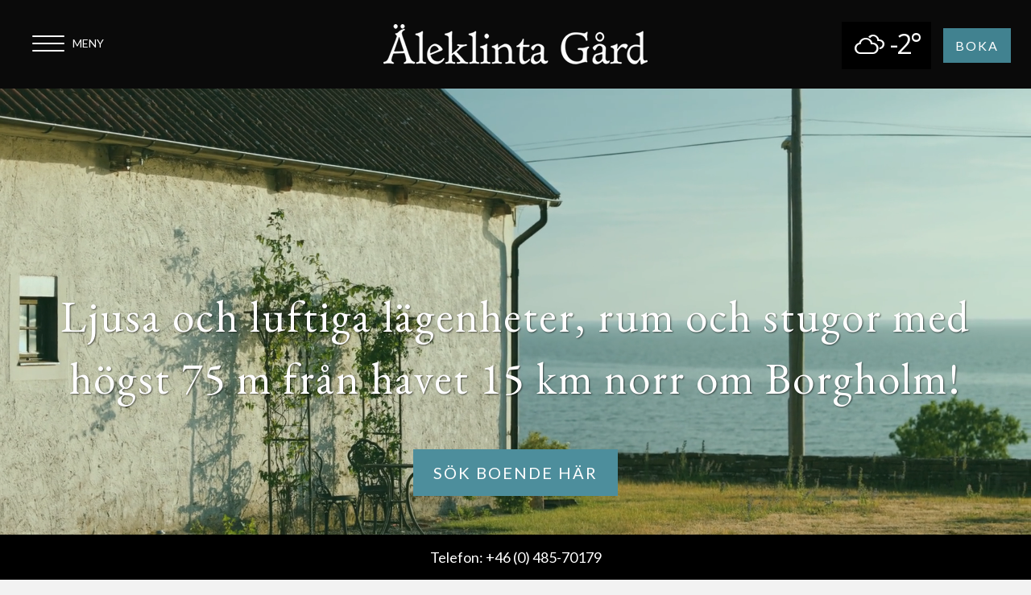

--- FILE ---
content_type: text/html; charset=UTF-8
request_url: https://aleklintagard.se/
body_size: 6890
content:
<!DOCTYPE html><html lang="sv-SE"><head><meta charset="UTF-8" /><meta name="viewport" content="width=480, maximum-scale=1.0"><meta http-equiv='X-UA-Compatible' content='IE=edge' /><link rel="profile" href="https://gmpg.org/xfn/11" /><link href="https://fonts.googleapis.com/css?family=Lato|Playfair+Display" rel="stylesheet"><meta name='robots' content='index, follow, max-image-preview:large, max-snippet:-1, max-video-preview:-1' /><link rel="alternate" href="https://aleklintagard.se/" hreflang="sv" /><link rel="alternate" href="https://aleklintagard.se/eng/start-english/" hreflang="en" />  <script data-cfasync="false" data-pagespeed-no-defer>var gtm4wp_datalayer_name = "dataLayer";
	var dataLayer = dataLayer || [];</script> <link media="all" href="https://aleklintagard.se/app/cache/autoptimize/css/autoptimize_7935cc358f93450a1d22e6f4457a8901.css" rel="stylesheet" /><title>Äleklinta gård - Naturnära boende i Borgholm på Öland</title><meta name="description" content="Välkomna till Äleklinta gård på Norra Öland - Här hittar du ljusa och luftiga lägenheter, rum och stuga ett stenkast från havet med närhet till vacker natur" /><link rel="canonical" href="https://aleklintagard.se/" /><meta property="og:locale" content="sv_SE" /><meta property="og:locale:alternate" content="en_GB" /><meta property="og:type" content="website" /><meta property="og:title" content="Äleklinta gård - Naturnära boende i Borgholm på Öland" /><meta property="og:description" content="Välkomna till Äleklinta gård på Norra Öland - Här hittar du ljusa och luftiga lägenheter, rum och stuga ett stenkast från havet med närhet till vacker natur" /><meta property="og:url" content="https://aleklintagard.se/" /><meta property="og:site_name" content="Äleklinta gård" /><meta property="article:modified_time" content="2023-10-25T09:16:17+00:00" /><meta name="twitter:card" content="summary_large_image" /><meta name="twitter:label1" content="Est. reading time" /><meta name="twitter:data1" content="1 minute" /> <script type="application/ld+json" class="yoast-schema-graph">{"@context":"https://schema.org","@graph":[{"@type":"WebPage","@id":"https://aleklintagard.se/","url":"https://aleklintagard.se/","name":"Äleklinta gård - Naturnära boende i Borgholm på Öland","isPartOf":{"@id":"https://aleklintagard.se/#website"},"datePublished":"2019-03-19T00:26:58+00:00","dateModified":"2023-10-25T09:16:17+00:00","description":"Välkomna till Äleklinta gård på Norra Öland - Här hittar du ljusa och luftiga lägenheter, rum och stuga ett stenkast från havet med närhet till vacker natur","breadcrumb":{"@id":"https://aleklintagard.se/#breadcrumb"},"inLanguage":"sv-SE","potentialAction":[{"@type":"ReadAction","target":["https://aleklintagard.se/"]}]},{"@type":"BreadcrumbList","@id":"https://aleklintagard.se/#breadcrumb","itemListElement":[{"@type":"ListItem","position":1,"name":"Home"}]},{"@type":"WebSite","@id":"https://aleklintagard.se/#website","url":"https://aleklintagard.se/","name":"Äleklinta gård","description":"Ljusa och luftiga lägenheter, rum och stugor med högst 75 m från havet 15 km norr om Borgholm!","potentialAction":[{"@type":"SearchAction","target":{"@type":"EntryPoint","urlTemplate":"https://aleklintagard.se/?s={search_term_string}"},"query-input":"required name=search_term_string"}],"inLanguage":"sv-SE"}]}</script> <link rel='dns-prefetch' href='//fonts.googleapis.com' /><link rel='dns-prefetch' href='//maxcdn.bootstrapcdn.com' /><link href='https://fonts.gstatic.com' crossorigin rel='preconnect' /><link rel="alternate" type="application/rss+xml" title="Äleklinta gård &raquo; Feed" href="https://aleklintagard.se/feed/" /><link rel="alternate" type="application/rss+xml" title="Äleklinta gård &raquo; Comments Feed" href="https://aleklintagard.se/comments/feed/" /> <script type="text/javascript">window._wpemojiSettings = {"baseUrl":"https:\/\/s.w.org\/images\/core\/emoji\/14.0.0\/72x72\/","ext":".png","svgUrl":"https:\/\/s.w.org\/images\/core\/emoji\/14.0.0\/svg\/","svgExt":".svg","source":{"concatemoji":"https:\/\/aleklintagard.se\/wp\/wp-includes\/js\/wp-emoji-release.min.js?ver=6.1.1"}};
/*! This file is auto-generated */
!function(e,a,t){var n,r,o,i=a.createElement("canvas"),p=i.getContext&&i.getContext("2d");function s(e,t){var a=String.fromCharCode,e=(p.clearRect(0,0,i.width,i.height),p.fillText(a.apply(this,e),0,0),i.toDataURL());return p.clearRect(0,0,i.width,i.height),p.fillText(a.apply(this,t),0,0),e===i.toDataURL()}function c(e){var t=a.createElement("script");t.src=e,t.defer=t.type="text/javascript",a.getElementsByTagName("head")[0].appendChild(t)}for(o=Array("flag","emoji"),t.supports={everything:!0,everythingExceptFlag:!0},r=0;r<o.length;r++)t.supports[o[r]]=function(e){if(p&&p.fillText)switch(p.textBaseline="top",p.font="600 32px Arial",e){case"flag":return s([127987,65039,8205,9895,65039],[127987,65039,8203,9895,65039])?!1:!s([55356,56826,55356,56819],[55356,56826,8203,55356,56819])&&!s([55356,57332,56128,56423,56128,56418,56128,56421,56128,56430,56128,56423,56128,56447],[55356,57332,8203,56128,56423,8203,56128,56418,8203,56128,56421,8203,56128,56430,8203,56128,56423,8203,56128,56447]);case"emoji":return!s([129777,127995,8205,129778,127999],[129777,127995,8203,129778,127999])}return!1}(o[r]),t.supports.everything=t.supports.everything&&t.supports[o[r]],"flag"!==o[r]&&(t.supports.everythingExceptFlag=t.supports.everythingExceptFlag&&t.supports[o[r]]);t.supports.everythingExceptFlag=t.supports.everythingExceptFlag&&!t.supports.flag,t.DOMReady=!1,t.readyCallback=function(){t.DOMReady=!0},t.supports.everything||(n=function(){t.readyCallback()},a.addEventListener?(a.addEventListener("DOMContentLoaded",n,!1),e.addEventListener("load",n,!1)):(e.attachEvent("onload",n),a.attachEvent("onreadystatechange",function(){"complete"===a.readyState&&t.readyCallback()})),(e=t.source||{}).concatemoji?c(e.concatemoji):e.wpemoji&&e.twemoji&&(c(e.twemoji),c(e.wpemoji)))}(window,document,window._wpemojiSettings);</script> <link rel='stylesheet' id='opensans-googlefont-css' href='//fonts.googleapis.com/css?family=Open+Sans%3A400&#038;ver=6.1.1' type='text/css' media='all' /><link rel='stylesheet' id='font-awesome-css' href='https://maxcdn.bootstrapcdn.com/font-awesome/4.7.0/css/font-awesome.min.css?ver=2.2.1.4' type='text/css' media='all' /><link rel='stylesheet' id='wpb-google-fonts-css' href='//fonts.googleapis.com/css?family=Open+Sans&#038;ver=6.1.1' type='text/css' media='all' /><link rel='stylesheet' id='fl-builder-google-fonts-1b767b7a84c4f22fb4ff7b24df1dc4d1-css' href='https://fonts.googleapis.com/css?family=Lato%3A300%2C400%2C700%7CEB+Garamond%3A400&#038;ver=6.1.1' type='text/css' media='all' /> <script type='text/javascript' src='https://aleklintagard.se/wp/wp-includes/js/jquery/jquery.min.js?ver=3.6.1' id='jquery-core-js'></script> <script type='text/javascript' src='https://aleklintagard.se/wp/wp-includes/js/jquery/jquery-migrate.min.js?ver=3.3.2' id='jquery-migrate-js'></script> <script type='text/javascript' src='https://aleklintagard.se/wp/wp-includes/js/imagesloaded.min.js?ver=6.1.1' id='imagesloaded-js'></script> <script type='text/javascript' src='https://aleklintagard.se/app/plugins/weather-atlas/public/js/weather-atlas-public.min.js?ver=1.2.1' id='weather-atlas-js'></script> <script type='text/javascript' src='https://aleklintagard.se/app/plugins/bbpowerpack/assets/js/jquery.cookie.min.js?ver=1.4.1' id='jquery-cookie-js'></script> <script type='text/javascript' src='https://aleklintagard.se/app/themes/bb-theme/js/menu.js?ver=1.0' id='custom_script-js'></script> <link rel="https://api.w.org/" href="https://aleklintagard.se/wp-json/" /><link rel="alternate" type="application/json" href="https://aleklintagard.se/wp-json/wp/v2/pages/6" /><link rel="EditURI" type="application/rsd+xml" title="RSD" href="https://aleklintagard.se/wp/xmlrpc.php?rsd" /><link rel="wlwmanifest" type="application/wlwmanifest+xml" href="https://aleklintagard.se/wp/wp-includes/wlwmanifest.xml" /><meta name="generator" content="WordPress 6.1.1" /><link rel='shortlink' href='https://aleklintagard.se/' /><link rel="alternate" type="application/json+oembed" href="https://aleklintagard.se/wp-json/oembed/1.0/embed?url=https%3A%2F%2Faleklintagard.se%2F" /><link rel="alternate" type="text/xml+oembed" href="https://aleklintagard.se/wp-json/oembed/1.0/embed?url=https%3A%2F%2Faleklintagard.se%2F&#038;format=xml" />  <script data-cfasync="false" data-pagespeed-no-defer>var dataLayer_content = {"pagePostType":"frontpage","pagePostType2":"single-page","pagePostAuthor":"jsgdSE"};
	dataLayer.push( dataLayer_content );</script> <script data-cfasync="false">(function(w,d,s,l,i){w[l]=w[l]||[];w[l].push({'gtm.start':
new Date().getTime(),event:'gtm.js'});var f=d.getElementsByTagName(s)[0],
j=d.createElement(s),dl=l!='dataLayer'?'&l='+l:'';j.async=true;j.src=
'//www.googletagmanager.com/gtm.'+'js?id='+i+dl;f.parentNode.insertBefore(j,f);
})(window,document,'script','dataLayer','GTM-5NTS2VF');</script> </head><body class="home page-template-default page page-id-6 fl-builder fl-framework-base fl-preset-default fl-full-width fl-submenu-toggle" itemscope="itemscope" itemtype="https://schema.org/WebPage"><div class="text-footer"><a style="color:#fff;" href="tel:+4648570179">Telefon: +46 (0) 485-70179</a></div><div class="menu-overlay"><ul id="menu-nav" class="nav navbar-nav navbar-centermenu"><li id="menu-item-551" class="menu-item menu-item-type-post_type menu-item-object-page menu-item-home current-menu-item page_item page-item-6 current_page_item menu-item-551 nav-item"><a href="https://aleklintagard.se/" aria-current="page" class="nav-link">Start</a></li><li id="menu-item-553" class="menu-item menu-item-type-post_type menu-item-object-page menu-item-553 nav-item"><a href="https://aleklintagard.se/boende-2/" class="nav-link">Boende</a></li><li id="menu-item-1130" class="menu-item menu-item-type-post_type menu-item-object-page menu-item-1130 nav-item"><a href="https://aleklintagard.se/boka/" class="nav-link">Boka</a></li><li id="menu-item-548" class="menu-item menu-item-type-post_type menu-item-object-page menu-item-548 nav-item"><a href="https://aleklintagard.se/omgivningen/" class="nav-link">Omgivningen</a></li><li id="menu-item-539" class="menu-item menu-item-type-post_type menu-item-object-page menu-item-539 nav-item"><a href="https://aleklintagard.se/gora/" class="nav-link">Göra</a></li><li id="menu-item-549" class="menu-item menu-item-type-post_type menu-item-object-page menu-item-549 nav-item"><a href="https://aleklintagard.se/kontakt/" class="nav-link">Kontakt</a></li><li id="menu-item-811" class="menu-item menu-item-type-custom menu-item-object-custom menu-item-811 nav-item"><a href="https://aleklintagard.se/eng/start-english/" class="nav-link">In English</a></li><li id="menu-item-1148" class="menu-item menu-item-type-post_type menu-item-object-page menu-item-1148 nav-item"><a href="https://aleklintagard.se/eng/cookie-policy/" class="nav-link">Cookie policy</a></li></ul><div class="socialm"><div class="soc1"><a href="https://www.facebook.com/%C3%84leklinta-G%C3%A5rd-L%C3%A4genhetshotell-stugor-och-rum-p%C3%A5-%C3%96land-133213896695721" target="_blank"><noscript><img src="https://aleklintagard.se/app/themes/bb-theme/img/facebook.png"></noscript><img class="lazyload" src='data:image/svg+xml,%3Csvg%20xmlns=%22http://www.w3.org/2000/svg%22%20viewBox=%220%200%20210%20140%22%3E%3C/svg%3E' data-src="https://aleklintagard.se/app/themes/bb-theme/img/facebook.png"></a></div><div class="soc2"><a href="https://www.instagram.com/aleklinta_gard/" target="_blank"><noscript><img src="https://aleklintagard.se/app/themes/bb-theme/img/instagram.png"></noscript><img class="lazyload" src='data:image/svg+xml,%3Csvg%20xmlns=%22http://www.w3.org/2000/svg%22%20viewBox=%220%200%20210%20140%22%3E%3C/svg%3E' data-src="https://aleklintagard.se/app/themes/bb-theme/img/instagram.png"></a></div></div></div><div class="fl-page"><div class="w1"><div class="weather"><div class="w2"><div class='weather-atlas-wrapper' style='font-size:9px;background:#000000;border:1px solid #000000;color:#fff;'><div class='weather-atlas-header' style='border-bottom:1px solid #000000'>Borgholm</div><div class='weather-atlas-body'><div class='current_temp'><i class='wi wi-fw wi-weather-26'></i><span class='temp'>-2°</span><div class='current_text'>Cloudy</div></div><span class='current_text_2'>Feels like: -9<small>°C</small><br />Wind: 27<small>km/h</small> E<br />Humidity: 72<small>%</small><br />Pressure: 1018.29<small>mbar</small><br />UV index: 0</span></div><div class='weather-atlas-footer' style='border-top:1px solid #000000'><a href='https://www.weather-atlas.com/en/sweden/borgholm' title='Weather Atlas - Weather forecast Borgholm, Sweden' style='color:#fff;' target='_blank'>Weather forecast <span class='weather-atlas-footer-block'>Borgholm, Sweden &#9656;</span></a></div></div></div> <a href="https://aleklintagard.se/boka"><div class="boka">Boka</div></a></div></div><div class="menu2"> <span class="menu-circle"></span> <a href="#" class="menu-link"> <span class="menu-icon"> <span class="menu-line menu-line-1"></span> <span class="menu-line menu-line-2"></span> <span class="menu-line menu-line-3"></span> </span><div class="menu2-title">Meny</div> </a></div><nav><header class="fl-page-header fl-page-header-fixed fl-page-nav-right fl-page-nav-toggle-icon fl-page-nav-toggle-visible-mobile"><div class="fl-page-header-wrap"><div class="fl-page-header-container container"><div class="fl-page-header-row row"><div class="col-sm-12 col-md-3 fl-page-logo-wrap"><div class="fl-page-header-logo"> <a href="https://aleklintagard.se/"><noscript><img class="fl-logo-img" itemscope itemtype="https://schema.org/ImageObject" src="https://aleklintagard-se.fra1.cdn.digitaloceanspaces.com/2019/03/alewh.png" data-retina="" alt="Äleklinta gård" /></noscript><img class="lazyload fl-logo-img" itemscope itemtype="https://schema.org/ImageObject" src='data:image/svg+xml,%3Csvg%20xmlns=%22http://www.w3.org/2000/svg%22%20viewBox=%220%200%20210%20140%22%3E%3C/svg%3E' data-src="https://aleklintagard-se.fra1.cdn.digitaloceanspaces.com/2019/03/alewh.png" data-retina="" alt="Äleklinta gård" /><meta itemprop="name" content="Äleklinta gård" /></a></div></div></div></div></div></header><header class="fl-page-header fl-page-header-primary fl-page-nav-centered-inline-logo fl-page-nav-toggle-icon fl-page-nav-toggle-visible-mobile" itemscope="itemscope" itemtype="https://schema.org/WPHeader"><div class="fl-page-header-wrap"><div class="fl-page-header-container container"><div class="fl-page-header-row row"><div class="fl-page-header-logo fl-inline-logo-left col-sm-12" itemscope="itemscope" itemtype="https://schema.org/Organization"> <a href="https://aleklintagard.se/" itemprop="url"><noscript><img class="fl-logo-img" itemscope itemtype="https://schema.org/ImageObject" src="https://aleklintagard-se.fra1.cdn.digitaloceanspaces.com/2019/03/alewh.png" data-retina="" alt="Äleklinta gård" /></noscript><img class="lazyload fl-logo-img" itemscope itemtype="https://schema.org/ImageObject" src='data:image/svg+xml,%3Csvg%20xmlns=%22http://www.w3.org/2000/svg%22%20viewBox=%220%200%20210%20140%22%3E%3C/svg%3E' data-src="https://aleklintagard-se.fra1.cdn.digitaloceanspaces.com/2019/03/alewh.png" data-retina="" alt="Äleklinta gård" /><meta itemprop="name" content="Äleklinta gård" /></a></div><div class="col-sm-12 fl-page-nav-col"><div class="fl-page-nav-wrap"><nav class="fl-page-nav fl-nav navbar navbar-default navbar-expand-md" aria-label="Sidhuvudmeny" itemscope="itemscope" itemtype="https://schema.org/SiteNavigationElement"> <button type="button" class="navbar-toggle navbar-toggler" data-toggle="collapse" data-target=".fl-page-nav-collapse"> <span><i class="fas fa-bars"></i></span> </button><div class="fl-page-nav-collapse collapse navbar-collapse"><ul id="menu-nav-1" class="nav navbar-nav menu"><li class="menu-item menu-item-type-post_type menu-item-object-page menu-item-home current-menu-item page_item page-item-6 current_page_item menu-item-551 nav-item"><a href="https://aleklintagard.se/" aria-current="page" class="nav-link">Start</a></li><li class="menu-item menu-item-type-post_type menu-item-object-page menu-item-553 nav-item"><a href="https://aleklintagard.se/boende-2/" class="nav-link">Boende</a></li><li class="menu-item menu-item-type-post_type menu-item-object-page menu-item-1130 nav-item"><a href="https://aleklintagard.se/boka/" class="nav-link">Boka</a></li><li class="menu-item menu-item-type-post_type menu-item-object-page menu-item-548 nav-item"><a href="https://aleklintagard.se/omgivningen/" class="nav-link">Omgivningen</a></li><li class="menu-item menu-item-type-post_type menu-item-object-page menu-item-539 nav-item"><a href="https://aleklintagard.se/gora/" class="nav-link">Göra</a></li><li class="menu-item menu-item-type-post_type menu-item-object-page menu-item-549 nav-item"><a href="https://aleklintagard.se/kontakt/" class="nav-link">Kontakt</a></li><li class="menu-item menu-item-type-custom menu-item-object-custom menu-item-811 nav-item"><a href="https://aleklintagard.se/eng/start-english/" class="nav-link">In English</a></li><li class="menu-item menu-item-type-post_type menu-item-object-page menu-item-1148 nav-item"><a href="https://aleklintagard.se/eng/cookie-policy/" class="nav-link">Cookie policy</a></li></ul></div></nav></div></div></div></div></div></header><div class="fl-page-content" itemprop="mainContentOfPage"><div class="fl-content-full container"><div class="row"><div class="fl-content col-md-12"><article class="fl-post post-6 page type-page status-publish hentry" id="fl-post-6" itemscope="itemscope" itemtype="https://schema.org/CreativeWork"><div class="fl-post-content clearfix" itemprop="text"><div class="fl-builder-content fl-builder-content-6 fl-builder-content-primary fl-builder-global-templates-locked" data-post-id="6"><div class="fl-row fl-row-full-width fl-row-bg-video fl-node-5c90375f99db8 fl-row-custom-height fl-row-align-bottom fl-row-bg-overlay" data-node="5c90375f99db8"><div class="fl-row-content-wrap"><div class="fl-bg-video"
data-width="1920"
data-height="1080"
data-fallback=""
data-mp4="https://fra1.digitaloceanspaces.com/aleklintagard-se/2023/09/aleklinta_video_2.mp4"
data-mp4-type="video/mp4"
data-webm="https://fra1.digitaloceanspaces.com/aleklintagard-se/2023/09/aleklinta_video-2.webm"
data-webm-type="video/webm"
></div><div class="fl-row-content fl-row-fixed-width fl-node-content"><div class="fl-col-group fl-node-5c93b4fbbe80e" data-node="5c93b4fbbe80e"><div class="fl-col fl-node-5c93b4fbbe99e" data-node="5c93b4fbbe99e"><div class="fl-col-content fl-node-content"><div class="fl-module fl-module-rich-text fl-node-5c93b4fbbe72a" data-node="5c93b4fbbe72a"><div class="fl-module-content fl-node-content"><div class="fl-rich-text"><h2 style="text-align: center;">Ljusa och luftiga lägenheter, rum och stugor med högst 75 m från havet 15 km norr om Borgholm!</h2></div></div></div></div></div></div><div class="fl-col-group fl-node-5c93b5643ce3c" data-node="5c93b5643ce3c"><div class="fl-col fl-node-5c93b5643cfd7" data-node="5c93b5643cfd7"><div class="fl-col-content fl-node-content"><div class="fl-module fl-module-button fl-node-5c93b56a3724c" data-node="5c93b56a3724c"><div class="fl-module-content fl-node-content"><div class="fl-button-wrap fl-button-width-auto fl-button-center"> <a href="http://aleklintagard.se/boka" target="_self" class="fl-button" role="button"> <span class="fl-button-text">SÖK BOENDE HÄR</span> </a></div></div></div></div></div></div></div></div></div><div class="fl-row fl-row-full-width fl-row-bg-none fl-node-5c903886da456" data-node="5c903886da456"><div class="fl-row-content-wrap"><div class="fl-row-content fl-row-full-width fl-node-content"><div class="fl-col-group fl-node-5c903886dc9c9 fl-col-group-equal-height fl-col-group-align-center" data-node="5c903886dc9c9"><div class="fl-col fl-node-5c903886dcb50 fl-col-small" data-node="5c903886dcb50"><div class="fl-col-content fl-node-content"><div class="fl-module fl-module-rich-text fl-node-5c93c677e95e5" data-node="5c93c677e95e5"><div class="fl-module-content fl-node-content"><div class="fl-rich-text"><h1><span style="font-size: 30px;">Varmt välkomna till Äleklinta Gård!</span></h1><p><span style="font-size: 20px;">Lyssna till bruset av vågorna som slår mot strandkanten och njut av den fantastiska naturen längst härliga promenadstråk. </span><span style="font-size: 20px;">Välkomna med er bokning.</span></p></div></div></div><div class="fl-module fl-module-button fl-node-5c9a26d40c52d" data-node="5c9a26d40c52d"><div class="fl-module-content fl-node-content"><div class="fl-button-wrap fl-button-width-auto fl-button-left"> <a href="http://aleklintagard.se/n/boende-2/" target="_self" class="fl-button" role="button"> <span class="fl-button-text">Våra boenden</span> </a></div></div></div></div></div><div class="fl-col fl-node-5c903886dcb57" data-node="5c903886dcb57"><div class="fl-col-content fl-node-content"></div></div></div></div></div></div><div class="fl-row fl-row-full-width fl-row-bg-none fl-node-5c9039b307334" data-node="5c9039b307334"><div class="fl-row-content-wrap"><div class="fl-row-content fl-row-full-width fl-node-content"><div class="fl-col-group fl-node-5c9039b307445 fl-col-group-equal-height fl-col-group-align-center" data-node="5c9039b307445"><div class="fl-col fl-node-5c9039b307449" data-node="5c9039b307449"><div class="fl-col-content fl-node-content"></div></div><div class="fl-col fl-node-5c9039b307447 fl-col-small" data-node="5c9039b307447"><div class="fl-col-content fl-node-content"><div class="fl-module fl-module-rich-text fl-node-5c93c68c3baae" data-node="5c93c68c3baae"><div class="fl-module-content fl-node-content"><div class="fl-rich-text"><h2 class="boendeh2"><span style="font-size: 30px;">Vid Äleklinta går alvaret ända fram till branten där landet sedan kastar sig rakt ner mot havet.</span></h2><p><span style="font-size: 20px;">Upptäck alvarets vackra blommor eller bara njut av den underbara naturen och utsikten. Vid klart väder kan du i nordväst se konturerna av den sägenomspunna ön “Blå Jungfrun”. I sydväst reser sig Borgholms slott över köpingsviken. På kvällen kan man få avnjuta en vacker solnedgång över Kalmarsund. I Äleklinta börjar kustvägen som sträcker sig ända till Byerum, en sträcka om drygt 30 kilometer. En smal grusväg slingrar sig på landborgskrönet där utsikten är storslagen över Kalmarsund i väster och de betade alvarmarkerna i öster.</span></p></div></div></div><div class="fl-module fl-module-button fl-node-5c9a25ecb3976" data-node="5c9a25ecb3976"><div class="fl-module-content fl-node-content"><div class="fl-button-wrap fl-button-width-auto fl-button-left"> <a href="http://aleklintagard.se/n/omgivningen/" target="_self" class="fl-button" role="button"> <span class="fl-button-text">Vår omgivning</span> </a></div></div></div></div></div></div></div></div></div><div class="fl-row fl-row-fixed-width fl-row-bg-none fl-node-5c95a7edcb4ce" data-node="5c95a7edcb4ce"><div class="fl-row-content-wrap"><div class="fl-row-content fl-row-fixed-width fl-node-content"><div class="fl-col-group fl-node-5c95a7edd56dc" data-node="5c95a7edd56dc"><div class="fl-col fl-node-5c95a7edd5895" data-node="5c95a7edd5895"><div class="fl-col-content fl-node-content"><div class="fl-module fl-module-heading fl-node-5c95a7f72956a" data-node="5c95a7f72956a"><div class="fl-module-content fl-node-content"><h2 class="fl-heading"> <a href="https://www.instagram.com/aleklinta_gard/" title="aleklinta_gard @ instagram" target="_blank" rel="noopener" > <span class="fl-heading-text">aleklinta_gard @ instagram</span> </a></h2></div></div></div></div></div></div></div></div><div class="fl-row fl-row-full-width fl-row-bg-none fl-node-5c95a4e3cc387" data-node="5c95a4e3cc387"><div class="fl-row-content-wrap"><div class="fl-row-content fl-row-full-width fl-node-content"><div class="fl-col-group fl-node-5c95a4e3db53a" data-node="5c95a4e3db53a"><div class="fl-col fl-node-5c95a4e3db71e" data-node="5c95a4e3db71e"><div class="fl-col-content fl-node-content"><div class="fl-module fl-module-pp-instagram-feed fl-node-5c95a5a41379b" data-node="5c95a5a41379b"><div class="fl-module-content fl-node-content"><div class="pp-instagram-feed pp-instagram-feed-always pp-instagram-feed-grid pp-instagram-feed-5" ><div class="pp-instagram-feed-inner"><div class=""><div id="pp-instagram-5c95a5a41379b" class="pp-instagram-feed-items"></div></div></div></div></div></div></div></div></div></div></div></div></div></div></article></div></div></div></div></div> <noscript><style>.lazyload{display:none;}</style></noscript><script data-noptimize="1">window.lazySizesConfig=window.lazySizesConfig||{};window.lazySizesConfig.loadMode=1;</script><script async data-noptimize="1" src='https://aleklintagard.se/app/plugins/autoptimize/classes/external/js/lazysizes.min.js?ao_version=3.1.4'></script> <script type='text/javascript' src='https://aleklintagard.se/app/plugins/awesome-weather/js/awesome-weather-widget-frontend.js?ver=1.1' id='awesome_weather-js'></script> <script type='text/javascript' src='https://aleklintagard.se/app/plugins/bb-plugin/js/jquery.magnificpopup.min.js?ver=2.2.1.4' id='jquery-magnificpopup-js'></script> <script type='text/javascript' src='https://aleklintagard.se/app/plugins/bbpowerpack/assets/js/instafeed.min.js?ver=2.6.9' id='instafeed-js'></script> <script type='text/javascript' src='https://aleklintagard.se/app/plugins/bbpowerpack/assets/js/swiper.jquery.min.js?ver=4.4.6' id='jquery-swiper-js'></script> <script type='text/javascript' src='https://aleklintagard.se/wp/wp-includes/js/masonry.min.js?ver=4.2.2' id='masonry-js'></script> <script type='text/javascript' src='https://aleklintagard.se/wp/wp-includes/js/jquery/jquery.masonry.min.js?ver=3.1.2b' id='jquery-masonry-js'></script> <script type='text/javascript' src='https://aleklintagard.se/app/uploads/bb-plugin/cache/6-layout.js?ver=2d23db81fb04ca272f29bf29582a1053' id='fl-builder-layout-6-js'></script> <script type='text/javascript' src='https://aleklintagard.se/wp/wp-includes/js/jquery/ui/core.min.js?ver=1.13.2' id='jquery-ui-core-js'></script> <script type='text/javascript' src='https://aleklintagard.se/wp/wp-includes/js/jquery/ui/menu.min.js?ver=1.13.2' id='jquery-ui-menu-js'></script> <script type='text/javascript' src='https://aleklintagard.se/wp/wp-includes/js/dist/vendor/regenerator-runtime.min.js?ver=0.13.9' id='regenerator-runtime-js'></script> <script type='text/javascript' src='https://aleklintagard.se/wp/wp-includes/js/dist/vendor/wp-polyfill.min.js?ver=3.15.0' id='wp-polyfill-js'></script> <script type='text/javascript' src='https://aleklintagard.se/wp/wp-includes/js/dist/dom-ready.min.js?ver=392bdd43726760d1f3ca' id='wp-dom-ready-js'></script> <script type='text/javascript' src='https://aleklintagard.se/wp/wp-includes/js/dist/hooks.min.js?ver=4169d3cf8e8d95a3d6d5' id='wp-hooks-js'></script> <script type='text/javascript' src='https://aleklintagard.se/wp/wp-includes/js/dist/i18n.min.js?ver=9e794f35a71bb98672ae' id='wp-i18n-js'></script> <script type='text/javascript' id='wp-i18n-js-after'>wp.i18n.setLocaleData( { 'text direction\u0004ltr': [ 'ltr' ] } );</script> <script type='text/javascript' src='https://aleklintagard.se/wp/wp-includes/js/dist/a11y.min.js?ver=ecce20f002eda4c19664' id='wp-a11y-js'></script> <script type='text/javascript' id='jquery-ui-autocomplete-js-extra'>var uiAutocompleteL10n = {"noResults":"No results found.","oneResult":"1 result found. Use up and down arrow keys to navigate.","manyResults":"%d results found. Use up and down arrow keys to navigate.","itemSelected":"Item selected."};</script> <script type='text/javascript' src='https://aleklintagard.se/wp/wp-includes/js/jquery/ui/autocomplete.min.js?ver=1.13.2' id='jquery-ui-autocomplete-js'></script> <script type='text/javascript' src='https://aleklintagard.se/app/themes/bb-theme/js/jquery.throttle.min.js?ver=1.7.1.5' id='jquery-throttle-js'></script> <script type='text/javascript' src='https://aleklintagard.se/app/themes/bb-theme/js/theme.min.js?ver=1.7.1.5' id='fl-automator-js'></script> </body></html>

--- FILE ---
content_type: application/x-javascript; charset=utf-8
request_url: https://consent.cookiebot.com/9b404024-350d-4fe6-9714-2d6b38746540/cc.js?renew=false&referer=aleklintagard.se&dnt=false&init=false
body_size: 212
content:
if(console){var cookiedomainwarning='Error: The domain ALEKLINTAGARD.SE is not authorized to show the cookie banner for domain group ID 9b404024-350d-4fe6-9714-2d6b38746540. Please add it to the domain group in the Cookiebot Manager to authorize the domain.';if(typeof console.warn === 'function'){console.warn(cookiedomainwarning)}else{console.log(cookiedomainwarning)}};

--- FILE ---
content_type: application/javascript; charset=utf-8
request_url: https://aleklintagard.se/app/themes/bb-theme/js/menu.js?ver=1.0
body_size: 67
content:
jQuery(document).ready(function($) {

  $(".menu-link").click(function(e) {
    e.preventDefault();
    
    $(".menu-overlay").toggleClass("open");
    $(".menu2").toggleClass("open");

  });

			});// JavaScript Document